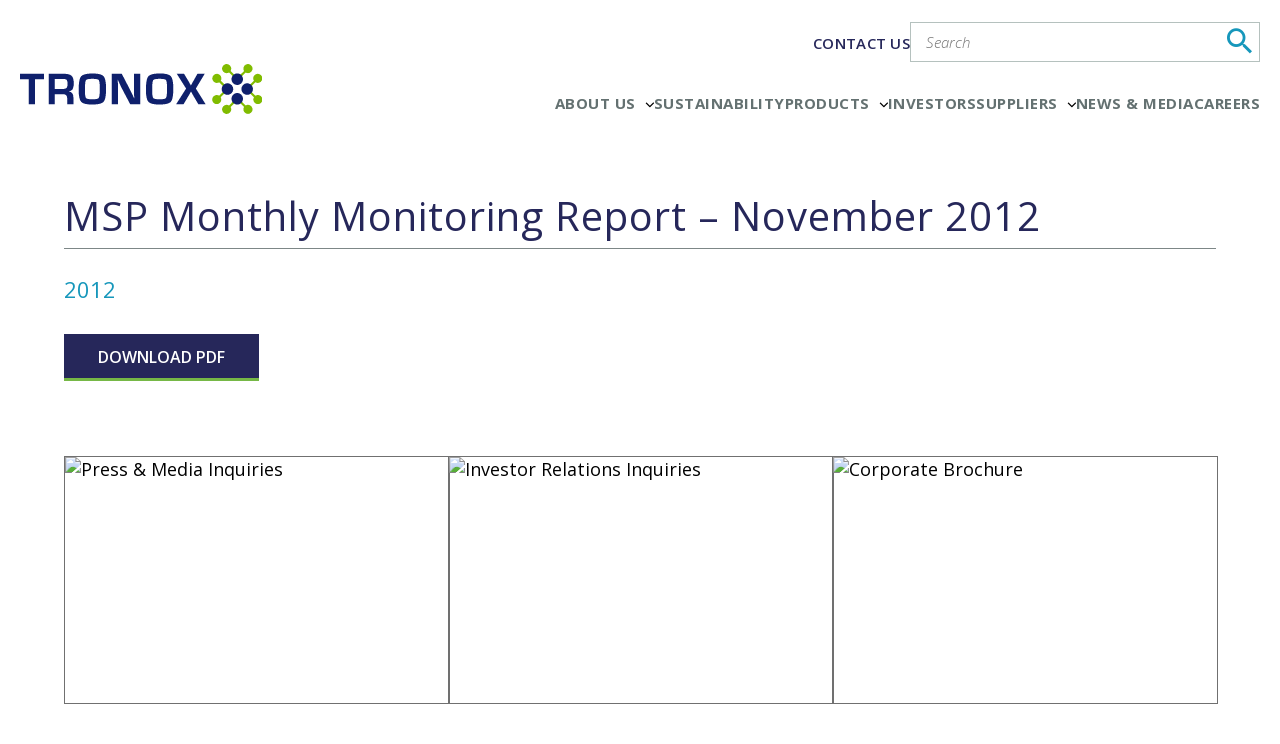

--- FILE ---
content_type: image/svg+xml
request_url: https://www.tronox.com/wp-content/themes/tronox/assets/images/tronox-logo-color.svg
body_size: 835
content:
<svg xmlns="http://www.w3.org/2000/svg" viewBox="0 0 166.93 34.58"><defs><style>.cls-1{fill:none;stroke:#80bc00;stroke-width:1.5px;}.cls-2{fill:#0f206c;}.cls-3{fill:#80bc00;}</style></defs><title>Asset 1</title><g id="Layer_2" data-name="Layer 2"><g id="Layer_1-2" data-name="Layer 1"><line class="cls-1" x1="142.89" y1="17.32" x2="135.49" y2="24.63"/><line class="cls-1" x1="135.55" y1="9.95" x2="142.89" y2="17.32"/><line class="cls-1" x1="156.39" y1="17.32" x2="163.79" y2="24.63"/><line class="cls-1" x1="163.73" y1="9.95" x2="156.39" y2="17.32"/><line class="cls-1" x1="149.61" y1="10.54" x2="142.3" y2="3.14"/><line class="cls-1" x1="156.98" y1="3.2" x2="149.61" y2="10.54"/><line class="cls-1" x1="149.61" y1="24.04" x2="142.3" y2="31.44"/><line class="cls-1" x1="156.98" y1="31.38" x2="149.61" y2="24.04"/><path class="cls-2" d="M10.25,27.87H6V10.61H0V6.77H16.46v3.84H10.25Z"/><path class="cls-2" d="M36.76,27.87H32.52V23.92c0-2.06-1-3.06-3-3.06H24v7H19.72V6.77h10.4c2.58,0,4.39.46,5.37,1.37S37,10.7,37,13.05a8.83,8.83,0,0,1-.75,4.39A4.05,4.05,0,0,1,33.66,19c2.06.3,3.1,1.69,3.1,4.13ZM24,17.24h5.52a3.56,3.56,0,0,0,2.58-.68,4.41,4.41,0,0,0,.62-2.8A4.74,4.74,0,0,0,32.15,11a3.31,3.31,0,0,0-2.39-.6H24Z"/><path class="cls-2" d="M49.54,28.05c-3.86,0-6.3-.62-7.44-1.88S40.4,22.23,40.4,18c0-5,.54-8.12,1.66-9.43s3.78-2,8.12-2c3.8,0,6.3.65,7.41,1.93S59.25,12.6,59.25,17c0,4.84-.54,7.82-1.67,9.1S53.82,28.05,49.54,28.05Zm.33-17.78c-3.22,0-4.23.52-4.52,1-.43.65-.65,3-.65,7,0,2.94.26,4.72.75,5.3s2,.86,4.51.86,3.83-.33,4.28-1,.71-2.72.71-6.15-.23-5.48-.67-6.09C54,10.76,53,10.27,49.87,10.27Z"/><path class="cls-2" d="M82.78,27.87H75.85l0-.08L69.87,16.38c-.31-.6-.77-1.6-1.39-3l-1.17-2.63.08,2.31,0,2.73V27.87H63.18V6.77h6.93l0,.08L75.56,17.4c.49,1,1,2.1,1.66,3.4l1.42,3.05-.07-2.27,0-2.68V6.77h4.24Z"/><path class="cls-2" d="M95.85,28.05c-3.86,0-6.3-.62-7.44-1.88s-1.7-3.94-1.7-8.19c0-5,.54-8.12,1.66-9.43s3.78-2,8.12-2c3.8,0,6.3.65,7.41,1.93s1.66,4.08,1.66,8.52c0,4.84-.55,7.82-1.67,9.1S100.13,28.05,95.85,28.05Zm.33-17.78c-3.22,0-4.23.52-4.52,1-.43.65-.65,3-.65,7,0,2.94.26,4.72.75,5.3s2,.86,4.51.86,3.83-.33,4.28-1,.71-2.72.71-6.15-.23-5.48-.67-6.09C100.29,10.76,99.29,10.27,96.18,10.27Z"/><path class="cls-2" d="M127.84,27.87h-5l-3-5.07c-.46-.78-.9-1.57-1.31-2.36L117.75,19l-.35.64c-.53,1-1.13,2.06-1.8,3.16l-3,5.07h-5.11L114.37,17,107.94,6.77H113l0,.08,2.78,4.63c.43.72.85,1.45,1.23,2.17l.66,1.26c.12-.22.22-.4.28-.53l.38-.72c.32-.62.72-1.33,1.23-2.17l2.62-4.72h5L121.09,17Z"/><path class="cls-2" d="M144.67,13.78a4,4,0,1,0,1.77,5.32A4,4,0,0,0,144.67,13.78Z"/><path class="cls-2" d="M154.61,13.78a4,4,0,1,1-1.76,5.32A4,4,0,0,1,154.61,13.78Z"/><path class="cls-2" d="M153.16,12.32a4,4,0,1,0-5.33,1.77A4,4,0,0,0,153.16,12.32Z"/><path class="cls-2" d="M153.16,22.26a4,4,0,1,1-5.33-1.76A4,4,0,0,1,153.16,22.26Z"/><path class="cls-3" d="M136.9,21.82A3.14,3.14,0,1,0,138.3,26,3.14,3.14,0,0,0,136.9,21.82Z"/><path class="cls-3" d="M136.94,12.77a3.14,3.14,0,1,1,1.43-4.21A3.16,3.16,0,0,1,136.94,12.77Z"/><path class="cls-3" d="M162.38,21.82A3.14,3.14,0,1,1,161,26,3.15,3.15,0,0,1,162.38,21.82Z"/><path class="cls-3" d="M162.34,12.77a3.14,3.14,0,1,0-1.43-4.21A3.16,3.16,0,0,0,162.34,12.77Z"/><path class="cls-3" d="M145.11,4.55A3.14,3.14,0,1,0,140.89,6,3.13,3.13,0,0,0,145.11,4.55Z"/><path class="cls-3" d="M154.16,4.59A3.14,3.14,0,1,1,158.37,6,3.16,3.16,0,0,1,154.16,4.59Z"/><path class="cls-3" d="M145.11,30a3.14,3.14,0,1,1-4.22-1.4A3.15,3.15,0,0,1,145.11,30Z"/><path class="cls-3" d="M154.16,30a3.14,3.14,0,1,0,4.21-1.43A3.16,3.16,0,0,0,154.16,30Z"/></g></g></svg>